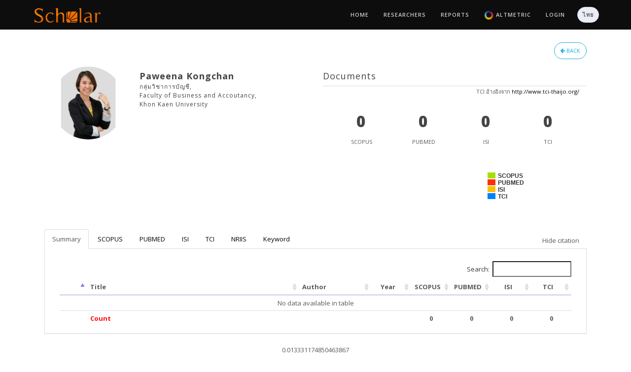

--- FILE ---
content_type: text/html; charset=utf-8
request_url: https://scholar.kku.ac.th/researchers/1398?locale=en&target=_blank
body_size: 7888
content:
<!doctype html>
<html class="blog no-js" lang="">

	<head>
	    <!-- meta -->
	    <meta charset="utf-8">
		<meta name="keywords" content="">
		<meta name="author" content="KKU Scholar">
		<meta name="description" content="KKU Scholar">
	    <meta name="viewport" content="width=device-width, initial-scale=1">
    	<link rel="icon" type="image/png" href="/icon.png">


	    <!-- /meta -->

	    <title>KKU Scholar | WEB : researcher</title>

	    <!-- page level plugin styles -->
	    <link rel="stylesheet" href="/sublime/frontend/plugins/owl-carousel/owl.carousel.css">
	    <link rel="stylesheet" href="/sublime/frontend/plugins/owl-carousel/owl.theme.css">
	    <link rel="stylesheet" href="/sublime/frontend/plugins/owl-carousel/owl.transitions.css">
	    <link rel="stylesheet" href="/sublime/frontend/plugins/magnific-popup/magnific-popup.css">
	    <link rel="stylesheet" href="/sublime/frontend/plugins/tooltipster/tooltipster.css">
	    <link rel="stylesheet" href="/sublime/frontend/plugins/tooltipster/themes/tooltipster-light.css">
	    <link rel="stylesheet" href="/sublime/frontend/plugins/tooltipster/themes/tooltipster-noir.css">
	    <link rel="stylesheet" href="/sublime/frontend/plugins/tooltipster/themes/tooltipster-punk.css">
	    <link rel="stylesheet" href="/sublime/frontend/plugins/tooltipster/themes/tooltipster-shadow.css">
    	<link rel="stylesheet" href="/sublime/admin/plugins/datatables/jquery.dataTables.css">
	    <link rel="stylesheet" href="/sublime/admin/plugins/chosen/chosen.min.css">
	    <link rel="stylesheet" href="/sublime/admin/plugins/bootstrap-fileupload/bootstrap-fileupload.css">
	    <!-- /page level plugin styles -->
	
	    <!-- core styles -->
	    <link rel="stylesheet" href="/sublime/frontend/bootstrap/css/bootstrap.min.css">
	    <link rel="stylesheet" href="/sublime/frontend/css/font-awesome.min.css">
	    <link rel="stylesheet" href="/sublime/frontend/css/themify-icons.css">
	    <link rel="stylesheet" href="/sublime/frontend/css/animate.min.css">
	    <!-- /core styles -->
	
	    <!-- template styles -->
	    <link rel="stylesheet" href="/sublime/frontend/css/skin/black.css" id="skin">
	    <link rel="stylesheet" href="/sublime/frontend/css/fonts/opensans.css" id="font">
	    <link rel="stylesheet" href="/sublime/frontend/css/main.css">
	    <!-- template styles -->
	
	    <!-- HTML5 shim and Respond.js IE8 support of HTML5 elements and media queries -->
	    <!--[if lt IE 9]>
	        <script src="/sublime/frontend/https://oss.maxcdn.com/libs/html5shiv/3.7.0/html5shiv.js"></script>
	        <script src="/sublime/frontend/https://oss.maxcdn.com/libs/respond.js/1.4.2/respond.min.js"></script>
	    <![endif]-->
	
	    <style type="text/css">
			circle.node {
			  cursor: pointer;
			  stroke: #000;
			  stroke-width: .5px;
			}
			
			circle.node.directory {
			  stroke: #666;
			  stroke-width: 1px;
			}
			
			circle.node.collapsed {
			  stroke: #f00;
			}
			
			.nodetext {
			  fill: #000;
			  font-weight: bold;
			  text-shadow: 0 0 0.2em white;
			}
			
			line.link {
			  fill: none;
			  stroke: #999;
			  stroke-width: 1px;
			}
	    </style>
	    <!-- load modernizer -->
	    <script src="/sublime/frontend/plugins/modernizr.js"></script>

	    <script src="/sublime/frontend/plugins/jquery-1.11.1.min.js"></script>
	    
	    <script debug="false" src="/assets/application-df798460686556e557a105c7ca79bac4.js"></script>
        <meta content="authenticity_token" name="csrf-param" />
<meta content="RUM9YA7coZfCCq6o9YlsQ39FGo2vDqZH0Br7NfP180U=" name="csrf-token" />
		
			<script>
			  (function(i,s,o,g,r,a,m){i['GoogleAnalyticsObject']=r;i[r]=i[r]||function(){
			  (i[r].q=i[r].q||[]).push(arguments)},i[r].l=1*new Date();a=s.createElement(o),
			  m=s.getElementsByTagName(o)[0];a.async=1;a.src=g;m.parentNode.insertBefore(a,m)
			  })(window,document,'script','//www.google-analytics.com/analytics.js','ga');
			
			  ga('create', 'UA-69561167-1', 'auto');
			  ga('send', 'pageview');
			
			</script>

	</head>
	
	<!-- body -->
	
	<body>
	
	    <!-- page loading spinner -->
	    <div class="pageload">
	        <div class="loader2"><img alt="Loading" src="/loading.gif" /></div>
	    </div>
	    <!-- /page loading spinner -->
	
	    <!-- menu navigation -->
	    <header class="header fixed-sticky">
	        <div class="container">
	            <nav class="heading-font">
	
	                <!-- branding -->
	                <div class="branding">
	                    <!-- toggle menu -->
	                    <button type="button" class="mobile-toggle">
	                        <span class="ti-menu"></span>
	                    </button>
	                    <!-- /toggle menu -->
	
	                    <a class="logo transition" href="/">
	                        <img alt="" src="/logo.png" style="height:30px;" />
</a>	                </div>
	                <!-- /branding -->
	
	                <!-- links -->
	                <div class="navigation spy">
		                <ul class="nav">
    <li class="hide">
        <a href="#top"></a>
    </li>
    <li class="loading-on">
        <a href="/">
        	Home
</a>    </li>
    <li class="loading-on">
        <a href="/researchers">
        	Researchers
</a>    </li>
    <li class="loading-on">
        <a href="/reports">
        	Reports
</a>    </li>
    <li class="loading-on">
        <a href="/altmetric/">
        	<img alt="Altmetric logo" src="/altmetric/img/altmetric_logo.png" style="height:20px;" />
        	Altmetric
</a>    </li>
    <!-- li class="loading-on">
        <a href="/tri-med">
        	<span class="translation_missing" title="translation missing: en.trimed">Trimed</span>
</a>    </li -->
   	 	<li class="loading-on">
	        <a href="/users/sign_in">
	        	Login
</a>	    </li>
    <li class="loading-on">
	        <a class="nav-btn btn btn-default btn-rounded" href="/researchers/1398?locale=th&amp;target=_blank">
	        	ไทย
</a>    </li>
</ul>

	                </div>
	                <!-- /links -->
	            </nav>
	        </div>
	
	    </header>
	    <!-- /menu navigation -->
	    
	    <section class="content-section">
    <div class="container padding-top-5 padding-right-20 no-padding-bottom">
		<div class="col-md-12">
						
			
				    </div>
    </div>
</section>
<section class="content-section">
    <div class="container padding-20">
		<div class="col-md-12">
			<a class="pull-right btn btn-info btn-rounded btn-outline margin-left-10 loading-on" href="/researchers?q%5Bfaculty_id_eq%5D=33">
				<i class="fa fa-arrow-left"></i>
				Back
</a>		</div>
		<div class="col-md-6">
	        <div class="panel overflow-hidden no-b profile p15">
                <div class="row">
                    <div class="col-sm-12">
                        <div class="row">
                            <div class="col-xs-12 col-sm-4 text-center">
                                	<img alt=" Paweena Kongchan" class="avatar avatar-lg img-circle avatar-bordered" src="/files/people/images/1398/small/download_%2834%29.jpg?1535963597" />
                            </div>
                            <div class="col-xs-12 col-sm-8">
                                <h4 class="mb0"><b> Paweena Kongchan</b></h4>

                                	<h6 class="mt5 mb5">กลุ่มวิชาการบัญชี,</h6>
                                	<h6 class="mt5 mb5">Faculty of Business and Accoutancy,</h6>
                                	<h6 class="mt5 mb5">Khon Kaen University</h6>
                                <div class="clearfix margin-bottom-5"></div>
                                
                                
                            </div>
                        </div>
                    </div>
                </div>
            </div>
        </div>
			<div class="col-md-6">
		        <div class="panel overflow-hidden no-b profile p15 no-margin-bottom">
	                <div class="row">
	                    <div class="col-sm-12">
	                        <div class="row">
	                        	<h4>Documents</h4>
	                    		<div class="col-xs-12 text-center bt">
		                    		<small class="pull-right">TCI อ้างอิงจาก <a href="/researchers/1398?target=_blank">http://www.tci-thaijo.org/</a></small>
		                    		<div class="clearfix"></div>
	                        		<div class="col-xs-12 col-sm-3">
	                            		<h2 id="scopus_document_count_tmp" class="mb0"><b class="count" data-from="0" data-to="0" data-appear-top-offset="-200">0</b></h2> 
	                            		<small>SCOPUS</small>
	                        		</div>
	                        		<div class="col-xs-12 col-sm-3">
	                            		<h2 id="pubmed_document_count_tmp" data-appear-top-offset" class="mb0"><b class="count" data-from="0" data-to="0" data-appear-top-offset="-200">0</b></h2>
	                            		<small>PUBMED</small>
	                        		</div>
	                        		<div class="col-xs-12 col-sm-3">
	                            		<h2 id="isi_document_count_tmp" class="mb0"><b class="count" data-from="0" data-to="0" data-appear-top-offset="-200">0</b></h2>
	                            		<small>ISI</small>
	                        		</div>
	                        		<div class="col-xs-12 col-sm-3">
	                            		<h2 id="tci_document_count_tmp" class="mb0"><b class="count" data-from="0" data-to="0" data-appear-top-offset="-200">0</b></h2>
	                            		<small>TCI</small>
	                        		</div>
	                    		</div>
	                    		<div class="clearfix"></div>
								<center><div id="chart_document_ratio" style="height:150px; width:300px;"></div></center>
	                		</div>
	                    </div>
	                </div>
	            </div>
	        </div>
			<div class="col-md-12">
				<div class="box-tab">
	                <ul class="nav nav-tabs">
	                    <li><a id="tab-summary-link" data-toggle="tab" href="#summary">Summary</a></li>
	                    <li><a id="tab-scopus-link" data-toggle="tab" href="#scopus">SCOPUS</a></li>
	                    <li><a id="tab-pubmed-link" data-toggle="tab" href="#pubmed">PUBMED</a></li>
	                    <li><a id="tab-isi-link" data-toggle="tab" href="#isi">ISI</a></li>
	                    <li><a id="tab-tci-link" data-toggle="tab" href="#tci">TCI</a></li>
	                    <li><a id="tab-nriis-link" data-toggle="tab" href="#nriis">NRIIS</a></li>
	                    <li class="hide"><a id="tab-flower-link" data-toggle="tab" href="#flower">Flower</a></li>
	                    <li><a id="tab-cloud-link" data-toggle="tab" href="#cloud">Keyword</a></li>
	                    <li id="show-citation-link" class="pull-right hide"><div class="padding-top-10 padding-right-15 padding-left-10"><span class="translation_missing" title="translation missing: en.show_citation">Show Citation</span></div></li>
	                    <li id="hide-citation-link" class="pull-right"><div class="padding-top-10 padding-right-15 padding-left-10"">Hide citation</div></li>
	                </ul>
	                <div class="tab-content">
	                    <div id="summary" class="tab-pane fade active in" style="overflow-x:auto;">
		                        <p><div class="col-xs-12">
	<table class="table table-striped table-hover datatable-without-pagination-unique">
		<thead>
	        <th style="width:30px;"></th>
	        <th>Title</th>
	        <th>Author</th>
	        <th class="text-center">Year</th>
	        <th class="text-center" style="width:50px;">SCOPUS</th>
	        <th class="text-center" style="width:50px;">PUBMED</th>
	        <th class="text-center" style="width:50px;">ISI</th>
	        <th class="text-center" style="width:50px;">TCI</th>
		</thead>
		<tbody>
		</tbody>
		<tfoot>
	        <th style="width:30px;"></th>
	        <th colspan="3"><span class="translation_missing" title="translation missing: en.count">Count</span></th>
	        <th class="text-center" style="width:50px;">0</th>
	        <th class="text-center" style="width:50px;">0</th>
	        <th class="text-center" style="width:50px;">0</th>
	        <th class="text-center" style="width:50px;">0</th>
		</tfoot>
	</table>
</div></p>
	                    </div>
	                    <div id="scopus" class="tab-pane fade active in" style="overflow-x:auto;">
	                        	<p><link rel="stylesheet" href="/ammap/ammap/ammap.css" type="text/css">
<script src="/ammap/ammap/ammap.js" type="text/javascript"></script>
<!-- map file should be included after ammap.js -->
<script src="/ammap/ammap/maps/js/worldLow.js" type="text/javascript"></script>

<div id="scopus-document-map" style="width: 100%; height: 500px;"></div>

<script type="text/javascript">
    var map;

     // svg path for target icon
    var targetSVG = "M9,0C4.029,0,0,4.029,0,9s4.029,9,9,9s9-4.029,9-9S13.971,0,9,0z M9,15.93 c-3.83,0-6.93-3.1-6.93-6.93S5.17,2.07,9,2.07s6.93,3.1,6.93,6.93S12.83,15.93,9,15.93 M12.5,9c0,1.933-1.567,3.5-3.5,3.5S5.5,10.933,5.5,9S7.067,5.5,9,5.5 S12.5,7.067,12.5,9z";
     // svg path for plane icon
    var planeSVG = "M9,0C4.029,0,0,4.029,0,9s4.029,9,9,9s9-4.029,9-9S13.971,0,9,0z M9,15.93 c-3.83,0-6.93-3.1-6.93-6.93S5.17,2.07,9,2.07s6.93,3.1,6.93,6.93S12.83,15.93,9,15.93 M12.5,9c0,1.933-1.567,3.5-3.5,3.5S5.5,10.933,5.5,9S7.067,5.5,9,5.5 S12.5,7.067,12.5,9z";

    AmCharts.ready(function() {
        map = new AmCharts.AmMap();

        var dataProvider = {
            mapVar: AmCharts.maps.worldLow
        };

        map.areasSettings = {
            unlistedAreasColor: "#8dd9ef"
        };

        map.imagesSettings = {
            color: "#585869",
            rollOverColor: "#585869",
            selectedColor: "#585869",
            pauseDuration: 0.2,
            animationDuration:2.5,
            adjustAnimationSpeed:true
        };

        map.linesSettings = {
            color: "#585869",
            alpha: 0.4
        };

        // LONDON
        var lines = [
        	
        	,
        	
        ];

        // cities
        var cities = [
        	
        	, 
	        
	        , 
	        
        ];

        dataProvider.images = cities;
        dataProvider.lines = lines;
        // dataProvider.zoomLevel = 3.5;
        // dataProvider.zoomLongitude = -55;
        // dataProvider.zoomLatitude = 42;
        map.dataProvider = dataProvider;
        map.write("scopus-document-map");
    });
</script>
</p>
	                        	<p><table class="table table-striped table-hover datatable-without-pagination-scopus">
	<thead>
		<tr>
	        <th rowspan="2" style="width:30px;"></th>
	        <th rowspan="2">Title</th>
	        <th rowspan="2" style="width:180px;">Authors</th>
	        <th rowspan="2" style="width:50px;">Year</th>
	        <th rowspan="2" style="width:150px;">Publication name</th>
	        <th colspan="7" class="citation-block" style="text-align:center;">Cited count</th>
	        <th rowspan="2" style="width:50px;"></th>
        </tr>
        <tr>
	    	<th class="citation-block" style="width:60px; text-align:right;">< 2020</th>
	        	<th class="citation-block" style="width:50px; text-align:right;">2021</th>
	        	<th class="citation-block" style="width:50px; text-align:right;">2022</th>
	        	<th class="citation-block" style="width:50px; text-align:right;">2023</th>
	        	<th class="citation-block" style="width:50px; text-align:right;">2024</th>
	        	<th class="citation-block" style="width:50px; text-align:right;">2025</th>
	    	<th class="citation-block" style="width:50px; text-align:right;">Total</th>
        </tr>
	</thead>
	<tbody>
	</tbody>
</table>
</p>
	                    </div>
	                    <div id="pubmed" class="tab-pane fade active in" style="overflow-x:auto;">
	                        	<p><table class="table table-striped table-hover datatable-without-pagination-pubmed">
	<thead>
		<tr>
	        <th style="width:30px;"></th>
	        <th>Title</th>
	        <th style="width:180px;">Authors</th>
	        <th style="width:50px;">Year</th>
	        <th style="width:150px;">Journal title</th>
	        <!-- th style="text-align:right;">Cited by count</th -->
	        <th style="width:50px;"></th>
        </tr>
	</thead>
	<tbody>
	</tbody>
</table>
</p>
	                    </div>
	                    <div id="isi" class="tab-pane fade active in" style="overflow-x:auto;">
	                        	<p><table class="table table-striped table-hover datatable-without-pagination-isi">
	<thead>
		<tr>
	        <th rowspan="2" style="width:30px;"></th>
	        <th rowspan="2">Title</th>
	        <th rowspan="2" style="width:180px;">Authors</th>
	        <th rowspan="2" style="width:50px;">Year</th>
	        <th rowspan="2" style="width:150px;">Journal title</th>
	        <th colspan="7" class="citation-block" style="text-align:center;">Cited count</th>
	        <th rowspan="2" style="width:50px;"></th>
        </tr>
        <tr>
	    	<th class="citation-block" style="width:60px; text-align:right;">< 2020</th>
	        	<th class="citation-block" style="width:50px; text-align:right;">2021</th>
	        	<th class="citation-block" style="width:50px; text-align:right;">2022</th>
	        	<th class="citation-block" style="width:50px; text-align:right;">2023</th>
	        	<th class="citation-block" style="width:50px; text-align:right;">2024</th>
	        	<th class="citation-block" style="width:50px; text-align:right;">2025</th>
	    	<th class="citation-block" style="width:50px; text-align:right;">Total</th>
        </tr>
	</thead>
	<tbody>
	</tbody>
</table>
</p>
	                    </div>
	                    <div id="tci" class="tab-pane fade active in" style="overflow-x:auto;">
	                        	<p><table class="table table-striped table-hover datatable-without-pagination-tci">
	<thead>
		<tr>
	        <th style="width:30px;"></th>
	        <th>Title</th>
	        <th style="width:180px;">Authors</th>
	        <th style="width:50px;">Year</th>
	        <th style="width:150px;">Journal title</th>
	        <!-- th style="text-align:right;">Cited by count</th -->
	        <th style="width:50px;"></th>
        </tr>
	</thead>
	<tbody>
	</tbody>
</table>
</p>
	                    </div>
	                    <div id="nriis" class="tab-pane fade active in" style="overflow-x:auto;">
	                        	<p><table class="table table-striped table-hover datatable-without-pagination-nriis">
	<thead>
		<tr>
	        <th style="width:30px;"></th>
	        <th>Title</th>
	        <th style="width:180px;">Authors</th>
	        <th style="width:50px;">NRIIS type</th>
	        <th style="width:50px;">Year</th>
	        <th style="width:150px;">NRIIS Scholarship</th>
	        <th style="width:50px;"></th>
        </tr>
	</thead>
	<tbody>
    		<tr id="nriis_document_957">
				<td style="text-align:right;">1.</td>
				<td>โครงการพัฒนาโปรแกรมการบริหารจัดการฟาร์มเลี้ยงไก่</td>
				<td nowrap>
						ผศ.ดร. ปวีนา กองจันทร์<br/>
				</td>
				<td nowrap>โครงการ</td>
				<td>2561</td>
				<td>ทุนงบประมาณแผ่นดินประจำปี 2561 (งบบูรณาการวิจัยและนวัตกรรม)</td>
			</tr>
	</tbody>
</table>
</p>
	                    </div>
	                    <div id="flower" class="tab-pane fade active in" style="overflow-x:auto;">
	                        	<p><div id="visualization-block" class="text-center">
	<div id="d3-flower-visualization"></div>
</div>
<input id="jsonData" name="jsonData" type="hidden" value="{&quot;name&quot;: &quot;Paweena Kongchan&quot;, &quot;count&quot;: &quot;0&quot;, &quot;unit&quot;: &quot;documents&quot;, &quot;color&quot;: &quot;#A4A4A4&quot;, &quot;node_size&quot;: 10, &quot;children&quot;: [] }" />
<script type="text/javascript">
	$(document).ready(function() {
      	var currentCodeFlower;
        var json = JSON.parse('{"name": "Paweena Kongchan", "count": "0", "unit": "documents", "color": "#A4A4A4", "node_size": 10, "children": [] }');
        var total = countElements(json);
	  	var xwidth = $('#d3-flower-visualization').parent().width() - 70;
		currentCodeFlower = new CodeFlower("#d3-flower-visualization", xwidth, 500, "#FFF", "#FFF");
        currentCodeFlower.update(json);
	});
</script></p>
	                    </div>
	                    <div id="cloud" class="tab-pane fade active in" style="overflow-x:auto;">
	                        	<p><div id="cloud-block" class="text-center">
	<div id="cloud-keyword"></div>
</div>
<script type="text/javascript" src="/cloud/build/d3.v3.min.js"></script>
<script type="text/javascript" src="/cloud/build/d3.layout.cloud.js"></script>
<script type="text/javascript">
	  var fill = d3.scale.category20();
	  var xwidth = $('#cloud-keyword').parent().width() - 70;
	  var xheight = 500; // $('#cloud-keyword').parent().height();
	  
	  d3.layout.cloud().size([xwidth, xheight])
	      .words([].map(function(d) {
	        return {text: d[0], size: d[1] * 10};
	      }))
	      .rotate(function() { return ~~(Math.random() * 2) * 90; })
	      .font("Impact")
	      .fontSize(function(d) { return d.size; })
	      .on("end", draw)
	      .start();
	
	  function draw(words) {
	    d3.select("#cloud-keyword").append("svg")
	        .attr("width", xwidth)
	        .attr("height", xheight)
	      .append("g")
	        .attr("transform", "translate(" + (xwidth / 2) + "," + (xheight / 2) + ")")
	      .selectAll("text")
	        .data(words)
	      .enter().append("text")
	        .style("font-size", function(d) { return d.size + "px"; })
	        .style("font-family", "Impact")
	        .style("fill", function(d, i) { return fill(i); })
	        .attr("text-anchor", "middle")
	        .attr("transform", function(d) {
	          return "translate(" + [d.x, d.y] + ")rotate(" + d.rotate + ")";
	        })
	        .attr("title", function(d) {
	          return d.text;
	        })
	        .text(function(d) { return d.text; })
			.on("click", function(d) {
		    	// alert(d.text);
		    	
			    window.location.href = '/reports/keywords?search=' + d.text + '&selected=' + d.text;
			    return false;
		  	});
	  }
</script></p>
	                    </div>
	                </div>
	            </div>
	        </div>
	    </div>
	
		<script src="/highcharts/js/highcharts.js"></script>
		<script type="text/javascript">
		    $(document).ready(function($){
		    	
		        // Build the chart
		        $('#chart_document_ratio').highcharts({
		            chart: {
		                plotBackgroundColor: null,
		                plotBorderWidth: null,
		                plotShadow: false,
		                type: 'pie'
		            },
		            title: {
		                text: ''
		            },
		            tooltip: {
		                pointFormat: '{series.name}: <b>{point.y}</b>'
		            },
		            plotOptions: {
		                pie: {
		                    allowPointSelect: true,
		                    cursor: 'pointer',
		                    dataLabels: {
		                        enabled: false
		                    },
		                    showInLegend: true
		                }
		            },
		            legend: { align: 'right', layout: 'vertical', verticalAlign: 'middle' }, 
		            series: [{
		                name: "Documents",
		                colorByPoint: true,
		                data: [{
		                    name: "SCOPUS",
		                    y: 0, 
		                    color: "#a5df00"
		                }, {
		                    name: "PUBMED",
		                    y: 0, 
		                    color: "#ff3000"
		                }, {
		                    name: "ISI",
		                    y: 0, 
		                    color: "#ffbf00"
		                }, {
		                    name: "TCI",
		                    y: 0, 
		                    color: "#0080ff"
		                }]
		            }], 
			        credits: {
			        	enabled: false
			        }
		        });
			});
		</script>

</section>

<script type="text/javascript">
    $(document).ready(function($){
    	$('#tab-summary-link').click();
    	
    	$('#show-citation-link').on("click", function(d) {
    		$('#show-citation-link').addClass('hide');
    		$('#hide-citation-link').removeClass('hide');
	    	$('.citation-block').each(function(){
			    $(this).removeClass('hide');
			});
	  	});
    	
    	$('#hide-citation-link').on("click", function(d) {
    		$('#show-citation-link').removeClass('hide');
    		$('#hide-citation-link').addClass('hide');
	    	$('.citation-block').each(function(){
			    $(this).addClass('hide');
			});
	  	});
	});
</script>

<script type="text/javascript" src="/CodeFlower-master/javascripts/d3/d3.js"></script>
<script type="text/javascript" src="/CodeFlower-master/javascripts/d3/d3.geom.js"></script>
<script type="text/javascript" src="/CodeFlower-master/javascripts/d3/d3.layout.js"></script>
<script type="text/javascript" src="/CodeFlower-master/javascripts/CodeFlower.js"></script>
<script type="text/javascript" src="/CodeFlower-master/javascripts/dataConverter.js"></script>


	    
		<div class="text-center">0.013331174850463867</div>
		
	    <!-- footer -->
	    <footer class="content-section">

    <div class="container">

        <div class="row text-center">

            <div class="col-sm-12 mb25 hide">

                <a class="btn btn-primary btn-social-icon btn-rounded btn-outline btn-sm smooth-scroll mb25" href="#top">
                    <i class="ti-angle-up"></i>
                </a>

                <br>

                <a class="btn btn-social-icon btn-facebook btn-rounded btn-sm ml5 mr5" target="_blank" href="http://fb.me/phongphat.kangkong">
                    <i class="fa fa-facebook"></i>
                </a>

                <a class="btn btn-social-icon btn-twitter btn-rounded btn-sm ml5 mr5" target="_blank" href="http://www.twitter.com/ibattz">
                    <i class="fa fa-twitter"></i>
                </a>

                <a class="btn btn-social-icon btn-google-plus btn-rounded btn-sm ml5 mr5" target="_blank" href="http://gplus.to/ibattz">
                    <i class="fa fa-google-plus"></i>
                </a>

                <a class="btn btn-social-icon btn-success btn-rounded btn-sm ml5 mr5" target="_blank" href="http://www.ibatt.in.th">
                    <i class="fa fa-smile-o"></i>
                </a>

            </div>

            <div class="col-sm-12 mb25">
                <p class="hide">Made with&nbsp;<i class="ti-heart text-danger"></i>&nbsp;in Khon Kaen, Thailand</p>
                <small class="show">&copy;&nbsp;Copyright <a href="<span class="translation_missing" title="translation missing: en.application_author_path">Application Author Path</span>" target="_blank">KKU Scholar</a>&nbsp;<span class="year"></span>. All rights reserved</small>
            </div>
        </div>
    </div>
</footer>
	    <!-- /footer -->
	
	    <!-- core scripts -->
	    <script src="/sublime/frontend/bootstrap/js/bootstrap.js"></script>
	    <script src="/sublime/frontend/plugins/appear/jquery.appear.js"></script>
	    <script src="/sublime/frontend/plugins/nav/jquery.nav.js"></script>
	    <script src="/sublime/frontend/plugins/jquery.easing.min.js"></script>
	    <!-- /core scripts -->
	
	    <!-- page level scripts -->
	    <script src="/sublime/frontend/plugins/jquery.parallax.js"></script>
	    <script src="/sublime/frontend/plugins/isotope/isotope.pkgd.min.js"></script>
	    <script src="/sublime/frontend/plugins/count-to/jquery.countTo.js"></script>
	    <script src="/sublime/frontend/plugins/owl-carousel/owl.carousel.min.js"></script>
	    <script src="/sublime/frontend/plugins/magnific-popup/jquery.magnific-popup.min.js"></script>
	    <script src="/sublime/frontend/plugins/tooltipster/jquery.tooltipster.min.js"></script>
    	<script src="/sublime/admin/plugins/datatables/jquery.dataTables.js"></script>
	    <script src="/sublime/admin/plugins/chosen/chosen.jquery.min.js"></script>
	    <script src="/sublime/admin/plugins/bootstrap-fileupload/bootstrap-fileupload.js"></script>
	    <!-- /page level scripts -->
	
	    <!-- template scripts -->
	    <script src="/sublime/frontend/js/main.js"></script>
	    <!-- /template scripts -->
	
	    <!-- page script -->
	    <script src="/sublime/frontend/js/subscribe.js"></script>
	    <script src="/sublime/frontend/js/demo_home.js"></script>
	    <!-- /page script -->
	    
	    <script>
	        $(document).ready(function() {
	        	$('.loading-on').click(function(event){
	        		$(".pageload").fadeIn("slow");
	        	});
	            $('.tooltipx').tooltipster({
	                contentAsHTML: true, 
	                position: 'left', 
	                theme: 'tooltipster-shadow'
	            });
	            
         		$(".chosen-select").chosen({allow_single_deselect: true});
            	$('.datatable').dataTable();
            	$('.datatable-without-pagination').dataTable({
    		        "paging":   false,
			        "info":     false
            	});
            	$('.datatable-without-search').dataTable({
			        "filter":   false
            	});
            	$('.datatable-without-pagination-filter').dataTable({
    		        "paging":   false,
			        "info":     false,
			        "filter":   false,
			        "aaSorting": []
            	});
            	$('.datatable-researcher').dataTable({
			        "info":     false,
    				"bLengthChange": false,
    		        "order": [[ 4, "desc" ]], 
			        "aoColumnDefs": [ { 'bSortable': false, 'aTargets': [0] } ]
            	});
            	$('.datatable-without-pagination-unique').dataTable({
    		        "paging":   false,
			        "info":     false, 
    		        "columns": [ 
    		        	{ "width": "30px" }, 
    		        	{  }, 
    		        	{ "width": "120px" }, 
    		        	{ "width": "55px" }, 
    		        	{ "width": "55px" }, 
    		        	{ "width": "55px" }, 
    		        	{ "width": "55px" }, 
    		        	{ "width": "55px" }, 
		        	]
            	});
            	$('.datatable-without-pagination-summary').dataTable({
    		        "paging":   false,
			        "info":     false, 
    		        "columns": [ 
    		        	{ "width": "30px" }, 
    		        	{  }, 
    		        	{ "width": "55px" }, 
    		        	{ "width": "55px" }, 
    		        	{ "width": "55px" }, 
    		        	{ "width": "55px" }, 
    		        	{ "width": "55px" }, 
		        	]
            	});
            	$('.datatable-without-pagination-scopus').dataTable({
    		        "paging":   false,
			        "info":     false, 
    		        "columns": [ 
    		        	{ "width": "30px" }, 
    		        	{  }, 
    		        	{ "width": "150px" }, 
    		        	{ "width": "55px" }, 
    		        	{ "width": "150px" }, 
    		        	{  }, 
    		        	{  }, 
    		        	{  }, 
    		        	{  }, 
    		        	{  }, 
    		        	{  }, 
    		        	{  }, 
    		        	{ "width": "55px" }, 
		        	]
            	});
            	$('.datatable-without-pagination-pubmed').dataTable({
    		        "paging":   false,
			        "info":     false, 
    		        "columns": [ 
    		        	{ "width": "30px" }, 
    		        	{  }, 
    		        	{ "width": "150px" }, 
    		        	{ "width": "55px" }, 
    		        	{ "width": "150px" }, 
    		        	{ "width": "55px" }, 
		        	]
            	});
            	$('.datatable-without-pagination-isi').dataTable({
    		        "paging":   false,
			        "info":     false, 
    		        "columns": [ 
    		        	{ "width": "30px" }, 
    		        	{  }, 
    		        	{ "width": "150px" }, 
    		        	{ "width": "55px" }, 
    		        	{ "width": "150px" }, 
    		        	{  }, 
    		        	{  }, 
    		        	{  }, 
    		        	{  }, 
    		        	{  }, 
    		        	{  }, 
    		        	{  }, 
    		        	{ "width": "55px" }, 
		        	]
            	});
            	$('.datatable-without-pagination-tci').dataTable({
    		        "paging":   false,
			        "info":     false, 
    		        "columns": [ 
    		        	{ "width": "30px" }, 
    		        	{  }, 
    		        	{ "width": "150px" }, 
    		        	{ "width": "55px" }, 
    		        	{ "width": "150px" }, 
    		        	{ "width": "55px" }, 
		        	]
            	});
	        });
	    </script>

	</body>

</html>


--- FILE ---
content_type: text/css
request_url: https://scholar.kku.ac.th/sublime/frontend/css/skin/black.css
body_size: 4255
content:
.clearfix {
  zoom: 1;
}
.clearfix:before,
.clearfix:after {
  content: "";
  display: table;
}
.clearfix:after {
  clear: both;
}
/*
 *  Color Scheme Black
 *
 */
/* Selected text */
::-moz-selection {
  background: #000000;
  color: #ffffff;
  text-shadow: none;
}
::selection {
  background: #000000;
  color: #ffffff;
  text-shadow: none;
}
/*********************/
/* Links */
a {
  color: #000000;
  text-decoration: none;
  -webkit-transition: all 300ms;
  -moz-transition: all 300ms;
  -o-transition: all 300ms;
  transition: all 300ms;
}
a:active,
.sidebar a:active,
a:focus,
.sidebar a:focus,
a:hover,
.sidebar a:hover {
  color: #000000;
  text-decoration: none;
  outline: 0;
}
.loader:after {
  border: solid 1px transparent;
  border-top-color: #000000;
  border-left-color: #000000;
}
.tags ul li a {
  border: 1px solid #000000;
}
/* Skin button style */
.btn-color {
  color: #e6e6e6;
  background-color: #000000;
  border-color: #000000;
}
.btn-color:hover,
.btn-color:focus,
.btn-color:active,
.btn-color.active,
.open .dropdown-toggle.btn-color {
  color: #e6e6e6;
  background-color: #000000;
  border-color: #000000;
}
.btn-color.btn-outline {
  background-color: transparent;
  color: #000000;
}
.btn-color.btn-outline:hover,
.btn-color.btn-outline:focus,
.btn-color.btn-outline:active,
.btn-color.btn-outline.active {
  background-color: #000000;
  color: #e6e6e6;
}
a.btn-color {
  color: #e6e6e6;
}
.btn-color:active,
.btn-color.active,
.open .dropdown-toggle.btn-color {
  background-image: none;
}
.btn-color.disabled,
.btn-color[disabled],
fieldset[disabled] .btn-color,
.btn-color.disabled:hover,
.btn-color[disabled]:hover,
fieldset[disabled] .btn-color:hover,
.btn-color.disabled:focus,
.btn-color[disabled]:focus,
fieldset[disabled] .btn-color:focus,
.btn-color.disabled:active,
.btn-color[disabled]:active,
fieldset[disabled] .btn-color:active,
.btn-color.disabled.active,
.btn-color[disabled].active,
fieldset[disabled] .btn-color.active {
  background-color: #000000;
  border-color: #000000;
}
/*********************/
/* Skin text and dropcap color style */
.color,
.drop-cap {
  color: #000000;
}
/*********************/
.drop-cap.boxed {
  background-color: #000000;
  color: #fff;
}
.portfolio-item .overlay-hover {
  background-color: #000000;
  position: absolute;
  top: 0;
  bottom: 0;
  right: 0;
  left: 0;
  opacity: 0;
  filter: alpha(opacity=0);
}
.overlay-colored-1,
.overlay-colored-2,
.overlay-colored-3,
.overlay-colored-4,
.overlay-colored-5,
.overlay-colored-6,
.overlay-colored-7,
.overlay-colored-8,
.overlay-colored-9 {
  position: absolute;
  z-index: 1000;
  top: 0;
  bottom: 0;
  right: 0;
  left: 0;
}
.overlay-colored-1 {
  background-color: rgba(0, 0, 0, 0.1);
}
.overlay-colored-2 {
  background-color: rgba(0, 0, 0, 0.2);
}
.overlay-colored-3 {
  background-color: rgba(0, 0, 0, 0.3);
}
.overlay-colored-4 {
  background-color: rgba(0, 0, 0, 0.4);
}
.overlay-colored-5 {
  background-color: rgba(0, 0, 0, 0.5);
}
.overlay-colored-6 {
  background-color: rgba(0, 0, 0, 0.6);
}
.overlay-colored-7 {
  background-color: rgba(0, 0, 0, 0.7);
}
.overlay-colored-8 {
  background-color: rgba(0, 0, 0, 0.8);
}
.overlay-colored-9 {
  background-color: rgba(0, 0, 0, 0.9);
}
header.open,
header.sticky,
header.fixed-sticky {
  background-color: rgba(0, 0, 0, 0.95);
}
.header .navigation > .nav > li > a:hover,
.header .navigation > .nav > li.active > a,
.nav .open > a {
  color: rgba(115, 115, 115, 0.95);
}
.header .dropdown-menu > .active > a,
.header .dropdown-menu > .active > a:hover,
.header .dropdown-menu > .active > a:focus,
.header .dropdown-menu > li > a:hover,
.header .dropdown-menu > li > a:focus {
  color: #000000;
  background-color: transparent;
}
nav.filter a.active,
nav.filter a:active,
nav.filter a:focus,
nav.filter a:hover {
  color: #000000;
}
/* Skin pagination style */
.pagination > .active > a,
.pagination > .active > span,
.pagination > .active > a:hover,
.pagination > .active > span:hover,
.pagination > .active > a:focus,
.pagination > .active > span:focus {
  border-color: #000000;
  background-color: #000000;
  color: #ffffff;
}
/*********************/
/* Skin background color */
.bg-color {
  background-color: #000000;
}
/*********************/
/* Skin progress bar style */
.progress-bar-color {
  background-color: #d0dbec;
}
/*********************/
.heading-font {
  color: #1a1a1a;
}


--- FILE ---
content_type: text/css
request_url: https://scholar.kku.ac.th/sublime/frontend/css/fonts/opensans.css
body_size: 437
content:
@import url(http://fonts.googleapis.com/css?family=Open+Sans:400,300,600,700,800);
.clearfix {
  zoom: 1;
}
.clearfix:before,
.clearfix:after {
  content: "";
  display: table;
}
.clearfix:after {
  clear: both;
}
/*
 *  Font theme
 *
 */
body {
  font-family: "Open Sans", "Helvetica Neue", Helvetica, Arial, sans-serif;
  font-size: 13px;
}
h1,
h2,
h3,
h4,
h5,
h6,
.h1,
.h2,
.h3,
.h4,
.h5,
.h6 {
  font-weight: 400;
}
h1,
h2,
h3,
h4,
h5,
h6,
.h1,
.h2,
.h3,
.h4,
.h5,
.h6,
.heading-font {
  font-family: "Open Sans", "Helvetica Neue", Helvetica, Arial, sans-serif;
}


--- FILE ---
content_type: application/javascript
request_url: https://scholar.kku.ac.th/CodeFlower-master/javascripts/CodeFlower.js
body_size: 4308
content:
var CodeFlower = function(selector, w, h, stroke, fill) {
  this.w = w;
  this.h = h;
  this.stroke = stroke;
  this.fill = fill;

  d3.select(selector).selectAll("svg").remove();

  this.svg = d3.select(selector).append("svg:svg")
    .attr('width', w)
    .attr('height', h);

  this.svg.append("svg:rect")
    .style("stroke", stroke)
    .style("fill", fill)
    .attr('width', w)
    .attr('height', h);

  this.force = d3.layout.force()
    .on("tick", this.tick.bind(this))
    .charge(function(d) { return d._children ? -d.size / 100 : -40; })
    .linkDistance(function(d) { return d.target._children ? 80 : 50; })
    .size([h, w]);
};

CodeFlower.prototype.update = function(json) {
  if (json) this.json = json;

  this.json.fixed = true;
  this.json.x = this.w / 2;
  this.json.y = this.h / 2;

  var nodes = this.flatten(this.json);
  var links = d3.layout.tree().links(nodes);
  var total = nodes.length || 1;
  
  // remove existing text (will readd it afterwards to be sure it's on top)
  this.svg.selectAll("text").remove();

  // Restart the force layout
  this.force
    // .gravity(Math.atan(total / 50) / Math.PI * 0.4)
    .gravity(0)
    .nodes(nodes)
    .links(links)
    .start();

  // Update the links
  this.link = this.svg.selectAll("line.link")
    .data(links, function(d) { return d.target.name; });

  // Enter any new links
  this.link.enter().insert("svg:line", ".node")
    .attr("class", "link")
    .attr("x1", function(d) { return d.source.x; })
    .attr("y1", function(d) { return d.source.y; })
    .attr("x2", function(d) { return d.target.x; })
    .attr("y2", function(d) { return d.target.y; });

  // Exit any old links.
  this.link.exit().remove();

  // Update the nodes
  this.node = this.svg.selectAll("circle.node")
    .data(nodes, function(d) { return d.name; })
    .classed("collapsed", function(d) { return d._children ? 1 : 0; });

  this.node.transition()
    .attr("r", function(d) { return d.node_size ? d.node_size : (d.children ? d.children.length / 5 : 5); });

  // Enter any new nodes
  this.node.enter().append('svg:circle')
    .attr("class", "node")
    .classed('directory', function(d) { return (d._children || d.children) ? 1 : 0; })
    .attr("r", function(d) { return d.node_size ? d.node_size : (d.children ? d.children.length / 5 : 5); })
    .style("fill", function(d) { return d.color ? d.color : "hsl(" + parseInt(360 / total * d.id, 10) + ",90%,70%)"; })
    .call(this.force.drag)
    .on("click", this.click.bind(this))
    .on("mouseover", this.mouseover.bind(this))
    .on("mouseout", this.mouseout.bind(this));

  // Exit any old nodes
  this.node.exit().remove();

  this.text = this.svg.append('svg:text')
    .attr('class', 'nodetext')
    .attr('dy', 0)
    .attr('dx', 0)
    .attr('text-anchor', 'middle');

  return this;
};

CodeFlower.prototype.flatten = function(root) {
  var nodes = [], i = 0;

  function recurse(node) {
    if (node.children) {
      node.size = node.children.reduce(function(p, v) {
        return p + recurse(v);
      }, 0);
    }
    if (!node.id) node.id = ++i;
    nodes.push(node);
    return node.size;
  }

  root.size = recurse(root);
  return nodes;
};

CodeFlower.prototype.click = function(d) {
	if (d.url) {
		window.location = d.url;
	} else if (d.tab_link){
		$('#' + d.tab_link).click();
	}
	
  // Toggle children on click.
  // if (d.children) {
    // d._children = d.children;
    // d.children = null;
  // } else {
    // d.children = d._children;
    // d._children = null;
  // }
  // this.update();
};

CodeFlower.prototype.mouseover = function(d) {
  this.text.attr('transform', 'translate(' + d.x + ',' + (d.y - 5 - (d.children ? 3.5 : Math.sqrt(d.size) / 2)) + ')')
    .text(d.name + ": " + (d.count ? d.count + " " + d.unit : ""))
    .style('display', null);
};

CodeFlower.prototype.mouseout = function(d) {
  this.text.style('display', 'none');
};

CodeFlower.prototype.tick = function() {
  var h = this.h;
  var w = this.w;
  this.link.attr("x1", function(d) { return d.source.x; })
    .attr("y1", function(d) { return d.source.y; })
    .attr("x2", function(d) { return d.target.x; })
    .attr("y2", function(d) { return d.target.y; });

  this.node.attr("transform", function(d) {
    return "translate(" + Math.max(5, Math.min(w - 5, d.x)) + "," + Math.max(5, Math.min(h - 5, d.y)) + ")";
  });
};

CodeFlower.prototype.cleanup = function() {
  this.update([]);
  this.force.stop();
};